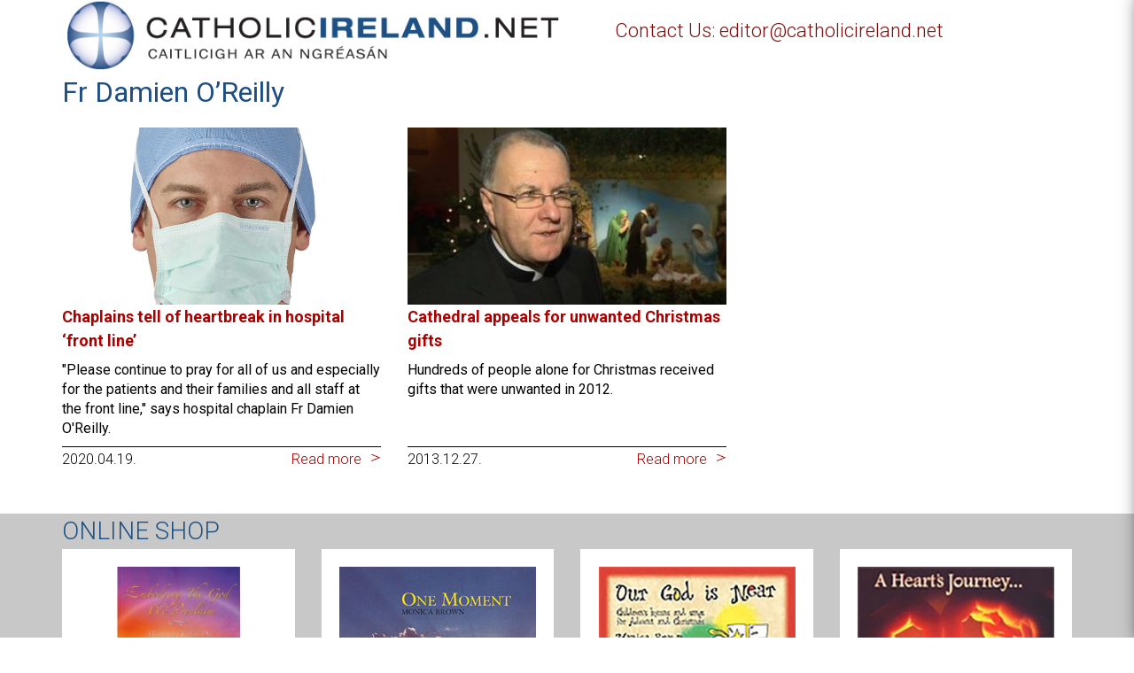

--- FILE ---
content_type: text/html; charset=utf-8
request_url: https://www.google.com/recaptcha/api2/anchor?ar=1&k=6Ld25twUAAAAANnSGMwnr2x_qqYnzGjR19tc4x7J&co=aHR0cHM6Ly93d3cuY2F0aG9saWNpcmVsYW5kLm5ldDo0NDM.&hl=en&v=PoyoqOPhxBO7pBk68S4YbpHZ&size=invisible&anchor-ms=20000&execute-ms=30000&cb=mhuhrrsmno5e
body_size: 48543
content:
<!DOCTYPE HTML><html dir="ltr" lang="en"><head><meta http-equiv="Content-Type" content="text/html; charset=UTF-8">
<meta http-equiv="X-UA-Compatible" content="IE=edge">
<title>reCAPTCHA</title>
<style type="text/css">
/* cyrillic-ext */
@font-face {
  font-family: 'Roboto';
  font-style: normal;
  font-weight: 400;
  font-stretch: 100%;
  src: url(//fonts.gstatic.com/s/roboto/v48/KFO7CnqEu92Fr1ME7kSn66aGLdTylUAMa3GUBHMdazTgWw.woff2) format('woff2');
  unicode-range: U+0460-052F, U+1C80-1C8A, U+20B4, U+2DE0-2DFF, U+A640-A69F, U+FE2E-FE2F;
}
/* cyrillic */
@font-face {
  font-family: 'Roboto';
  font-style: normal;
  font-weight: 400;
  font-stretch: 100%;
  src: url(//fonts.gstatic.com/s/roboto/v48/KFO7CnqEu92Fr1ME7kSn66aGLdTylUAMa3iUBHMdazTgWw.woff2) format('woff2');
  unicode-range: U+0301, U+0400-045F, U+0490-0491, U+04B0-04B1, U+2116;
}
/* greek-ext */
@font-face {
  font-family: 'Roboto';
  font-style: normal;
  font-weight: 400;
  font-stretch: 100%;
  src: url(//fonts.gstatic.com/s/roboto/v48/KFO7CnqEu92Fr1ME7kSn66aGLdTylUAMa3CUBHMdazTgWw.woff2) format('woff2');
  unicode-range: U+1F00-1FFF;
}
/* greek */
@font-face {
  font-family: 'Roboto';
  font-style: normal;
  font-weight: 400;
  font-stretch: 100%;
  src: url(//fonts.gstatic.com/s/roboto/v48/KFO7CnqEu92Fr1ME7kSn66aGLdTylUAMa3-UBHMdazTgWw.woff2) format('woff2');
  unicode-range: U+0370-0377, U+037A-037F, U+0384-038A, U+038C, U+038E-03A1, U+03A3-03FF;
}
/* math */
@font-face {
  font-family: 'Roboto';
  font-style: normal;
  font-weight: 400;
  font-stretch: 100%;
  src: url(//fonts.gstatic.com/s/roboto/v48/KFO7CnqEu92Fr1ME7kSn66aGLdTylUAMawCUBHMdazTgWw.woff2) format('woff2');
  unicode-range: U+0302-0303, U+0305, U+0307-0308, U+0310, U+0312, U+0315, U+031A, U+0326-0327, U+032C, U+032F-0330, U+0332-0333, U+0338, U+033A, U+0346, U+034D, U+0391-03A1, U+03A3-03A9, U+03B1-03C9, U+03D1, U+03D5-03D6, U+03F0-03F1, U+03F4-03F5, U+2016-2017, U+2034-2038, U+203C, U+2040, U+2043, U+2047, U+2050, U+2057, U+205F, U+2070-2071, U+2074-208E, U+2090-209C, U+20D0-20DC, U+20E1, U+20E5-20EF, U+2100-2112, U+2114-2115, U+2117-2121, U+2123-214F, U+2190, U+2192, U+2194-21AE, U+21B0-21E5, U+21F1-21F2, U+21F4-2211, U+2213-2214, U+2216-22FF, U+2308-230B, U+2310, U+2319, U+231C-2321, U+2336-237A, U+237C, U+2395, U+239B-23B7, U+23D0, U+23DC-23E1, U+2474-2475, U+25AF, U+25B3, U+25B7, U+25BD, U+25C1, U+25CA, U+25CC, U+25FB, U+266D-266F, U+27C0-27FF, U+2900-2AFF, U+2B0E-2B11, U+2B30-2B4C, U+2BFE, U+3030, U+FF5B, U+FF5D, U+1D400-1D7FF, U+1EE00-1EEFF;
}
/* symbols */
@font-face {
  font-family: 'Roboto';
  font-style: normal;
  font-weight: 400;
  font-stretch: 100%;
  src: url(//fonts.gstatic.com/s/roboto/v48/KFO7CnqEu92Fr1ME7kSn66aGLdTylUAMaxKUBHMdazTgWw.woff2) format('woff2');
  unicode-range: U+0001-000C, U+000E-001F, U+007F-009F, U+20DD-20E0, U+20E2-20E4, U+2150-218F, U+2190, U+2192, U+2194-2199, U+21AF, U+21E6-21F0, U+21F3, U+2218-2219, U+2299, U+22C4-22C6, U+2300-243F, U+2440-244A, U+2460-24FF, U+25A0-27BF, U+2800-28FF, U+2921-2922, U+2981, U+29BF, U+29EB, U+2B00-2BFF, U+4DC0-4DFF, U+FFF9-FFFB, U+10140-1018E, U+10190-1019C, U+101A0, U+101D0-101FD, U+102E0-102FB, U+10E60-10E7E, U+1D2C0-1D2D3, U+1D2E0-1D37F, U+1F000-1F0FF, U+1F100-1F1AD, U+1F1E6-1F1FF, U+1F30D-1F30F, U+1F315, U+1F31C, U+1F31E, U+1F320-1F32C, U+1F336, U+1F378, U+1F37D, U+1F382, U+1F393-1F39F, U+1F3A7-1F3A8, U+1F3AC-1F3AF, U+1F3C2, U+1F3C4-1F3C6, U+1F3CA-1F3CE, U+1F3D4-1F3E0, U+1F3ED, U+1F3F1-1F3F3, U+1F3F5-1F3F7, U+1F408, U+1F415, U+1F41F, U+1F426, U+1F43F, U+1F441-1F442, U+1F444, U+1F446-1F449, U+1F44C-1F44E, U+1F453, U+1F46A, U+1F47D, U+1F4A3, U+1F4B0, U+1F4B3, U+1F4B9, U+1F4BB, U+1F4BF, U+1F4C8-1F4CB, U+1F4D6, U+1F4DA, U+1F4DF, U+1F4E3-1F4E6, U+1F4EA-1F4ED, U+1F4F7, U+1F4F9-1F4FB, U+1F4FD-1F4FE, U+1F503, U+1F507-1F50B, U+1F50D, U+1F512-1F513, U+1F53E-1F54A, U+1F54F-1F5FA, U+1F610, U+1F650-1F67F, U+1F687, U+1F68D, U+1F691, U+1F694, U+1F698, U+1F6AD, U+1F6B2, U+1F6B9-1F6BA, U+1F6BC, U+1F6C6-1F6CF, U+1F6D3-1F6D7, U+1F6E0-1F6EA, U+1F6F0-1F6F3, U+1F6F7-1F6FC, U+1F700-1F7FF, U+1F800-1F80B, U+1F810-1F847, U+1F850-1F859, U+1F860-1F887, U+1F890-1F8AD, U+1F8B0-1F8BB, U+1F8C0-1F8C1, U+1F900-1F90B, U+1F93B, U+1F946, U+1F984, U+1F996, U+1F9E9, U+1FA00-1FA6F, U+1FA70-1FA7C, U+1FA80-1FA89, U+1FA8F-1FAC6, U+1FACE-1FADC, U+1FADF-1FAE9, U+1FAF0-1FAF8, U+1FB00-1FBFF;
}
/* vietnamese */
@font-face {
  font-family: 'Roboto';
  font-style: normal;
  font-weight: 400;
  font-stretch: 100%;
  src: url(//fonts.gstatic.com/s/roboto/v48/KFO7CnqEu92Fr1ME7kSn66aGLdTylUAMa3OUBHMdazTgWw.woff2) format('woff2');
  unicode-range: U+0102-0103, U+0110-0111, U+0128-0129, U+0168-0169, U+01A0-01A1, U+01AF-01B0, U+0300-0301, U+0303-0304, U+0308-0309, U+0323, U+0329, U+1EA0-1EF9, U+20AB;
}
/* latin-ext */
@font-face {
  font-family: 'Roboto';
  font-style: normal;
  font-weight: 400;
  font-stretch: 100%;
  src: url(//fonts.gstatic.com/s/roboto/v48/KFO7CnqEu92Fr1ME7kSn66aGLdTylUAMa3KUBHMdazTgWw.woff2) format('woff2');
  unicode-range: U+0100-02BA, U+02BD-02C5, U+02C7-02CC, U+02CE-02D7, U+02DD-02FF, U+0304, U+0308, U+0329, U+1D00-1DBF, U+1E00-1E9F, U+1EF2-1EFF, U+2020, U+20A0-20AB, U+20AD-20C0, U+2113, U+2C60-2C7F, U+A720-A7FF;
}
/* latin */
@font-face {
  font-family: 'Roboto';
  font-style: normal;
  font-weight: 400;
  font-stretch: 100%;
  src: url(//fonts.gstatic.com/s/roboto/v48/KFO7CnqEu92Fr1ME7kSn66aGLdTylUAMa3yUBHMdazQ.woff2) format('woff2');
  unicode-range: U+0000-00FF, U+0131, U+0152-0153, U+02BB-02BC, U+02C6, U+02DA, U+02DC, U+0304, U+0308, U+0329, U+2000-206F, U+20AC, U+2122, U+2191, U+2193, U+2212, U+2215, U+FEFF, U+FFFD;
}
/* cyrillic-ext */
@font-face {
  font-family: 'Roboto';
  font-style: normal;
  font-weight: 500;
  font-stretch: 100%;
  src: url(//fonts.gstatic.com/s/roboto/v48/KFO7CnqEu92Fr1ME7kSn66aGLdTylUAMa3GUBHMdazTgWw.woff2) format('woff2');
  unicode-range: U+0460-052F, U+1C80-1C8A, U+20B4, U+2DE0-2DFF, U+A640-A69F, U+FE2E-FE2F;
}
/* cyrillic */
@font-face {
  font-family: 'Roboto';
  font-style: normal;
  font-weight: 500;
  font-stretch: 100%;
  src: url(//fonts.gstatic.com/s/roboto/v48/KFO7CnqEu92Fr1ME7kSn66aGLdTylUAMa3iUBHMdazTgWw.woff2) format('woff2');
  unicode-range: U+0301, U+0400-045F, U+0490-0491, U+04B0-04B1, U+2116;
}
/* greek-ext */
@font-face {
  font-family: 'Roboto';
  font-style: normal;
  font-weight: 500;
  font-stretch: 100%;
  src: url(//fonts.gstatic.com/s/roboto/v48/KFO7CnqEu92Fr1ME7kSn66aGLdTylUAMa3CUBHMdazTgWw.woff2) format('woff2');
  unicode-range: U+1F00-1FFF;
}
/* greek */
@font-face {
  font-family: 'Roboto';
  font-style: normal;
  font-weight: 500;
  font-stretch: 100%;
  src: url(//fonts.gstatic.com/s/roboto/v48/KFO7CnqEu92Fr1ME7kSn66aGLdTylUAMa3-UBHMdazTgWw.woff2) format('woff2');
  unicode-range: U+0370-0377, U+037A-037F, U+0384-038A, U+038C, U+038E-03A1, U+03A3-03FF;
}
/* math */
@font-face {
  font-family: 'Roboto';
  font-style: normal;
  font-weight: 500;
  font-stretch: 100%;
  src: url(//fonts.gstatic.com/s/roboto/v48/KFO7CnqEu92Fr1ME7kSn66aGLdTylUAMawCUBHMdazTgWw.woff2) format('woff2');
  unicode-range: U+0302-0303, U+0305, U+0307-0308, U+0310, U+0312, U+0315, U+031A, U+0326-0327, U+032C, U+032F-0330, U+0332-0333, U+0338, U+033A, U+0346, U+034D, U+0391-03A1, U+03A3-03A9, U+03B1-03C9, U+03D1, U+03D5-03D6, U+03F0-03F1, U+03F4-03F5, U+2016-2017, U+2034-2038, U+203C, U+2040, U+2043, U+2047, U+2050, U+2057, U+205F, U+2070-2071, U+2074-208E, U+2090-209C, U+20D0-20DC, U+20E1, U+20E5-20EF, U+2100-2112, U+2114-2115, U+2117-2121, U+2123-214F, U+2190, U+2192, U+2194-21AE, U+21B0-21E5, U+21F1-21F2, U+21F4-2211, U+2213-2214, U+2216-22FF, U+2308-230B, U+2310, U+2319, U+231C-2321, U+2336-237A, U+237C, U+2395, U+239B-23B7, U+23D0, U+23DC-23E1, U+2474-2475, U+25AF, U+25B3, U+25B7, U+25BD, U+25C1, U+25CA, U+25CC, U+25FB, U+266D-266F, U+27C0-27FF, U+2900-2AFF, U+2B0E-2B11, U+2B30-2B4C, U+2BFE, U+3030, U+FF5B, U+FF5D, U+1D400-1D7FF, U+1EE00-1EEFF;
}
/* symbols */
@font-face {
  font-family: 'Roboto';
  font-style: normal;
  font-weight: 500;
  font-stretch: 100%;
  src: url(//fonts.gstatic.com/s/roboto/v48/KFO7CnqEu92Fr1ME7kSn66aGLdTylUAMaxKUBHMdazTgWw.woff2) format('woff2');
  unicode-range: U+0001-000C, U+000E-001F, U+007F-009F, U+20DD-20E0, U+20E2-20E4, U+2150-218F, U+2190, U+2192, U+2194-2199, U+21AF, U+21E6-21F0, U+21F3, U+2218-2219, U+2299, U+22C4-22C6, U+2300-243F, U+2440-244A, U+2460-24FF, U+25A0-27BF, U+2800-28FF, U+2921-2922, U+2981, U+29BF, U+29EB, U+2B00-2BFF, U+4DC0-4DFF, U+FFF9-FFFB, U+10140-1018E, U+10190-1019C, U+101A0, U+101D0-101FD, U+102E0-102FB, U+10E60-10E7E, U+1D2C0-1D2D3, U+1D2E0-1D37F, U+1F000-1F0FF, U+1F100-1F1AD, U+1F1E6-1F1FF, U+1F30D-1F30F, U+1F315, U+1F31C, U+1F31E, U+1F320-1F32C, U+1F336, U+1F378, U+1F37D, U+1F382, U+1F393-1F39F, U+1F3A7-1F3A8, U+1F3AC-1F3AF, U+1F3C2, U+1F3C4-1F3C6, U+1F3CA-1F3CE, U+1F3D4-1F3E0, U+1F3ED, U+1F3F1-1F3F3, U+1F3F5-1F3F7, U+1F408, U+1F415, U+1F41F, U+1F426, U+1F43F, U+1F441-1F442, U+1F444, U+1F446-1F449, U+1F44C-1F44E, U+1F453, U+1F46A, U+1F47D, U+1F4A3, U+1F4B0, U+1F4B3, U+1F4B9, U+1F4BB, U+1F4BF, U+1F4C8-1F4CB, U+1F4D6, U+1F4DA, U+1F4DF, U+1F4E3-1F4E6, U+1F4EA-1F4ED, U+1F4F7, U+1F4F9-1F4FB, U+1F4FD-1F4FE, U+1F503, U+1F507-1F50B, U+1F50D, U+1F512-1F513, U+1F53E-1F54A, U+1F54F-1F5FA, U+1F610, U+1F650-1F67F, U+1F687, U+1F68D, U+1F691, U+1F694, U+1F698, U+1F6AD, U+1F6B2, U+1F6B9-1F6BA, U+1F6BC, U+1F6C6-1F6CF, U+1F6D3-1F6D7, U+1F6E0-1F6EA, U+1F6F0-1F6F3, U+1F6F7-1F6FC, U+1F700-1F7FF, U+1F800-1F80B, U+1F810-1F847, U+1F850-1F859, U+1F860-1F887, U+1F890-1F8AD, U+1F8B0-1F8BB, U+1F8C0-1F8C1, U+1F900-1F90B, U+1F93B, U+1F946, U+1F984, U+1F996, U+1F9E9, U+1FA00-1FA6F, U+1FA70-1FA7C, U+1FA80-1FA89, U+1FA8F-1FAC6, U+1FACE-1FADC, U+1FADF-1FAE9, U+1FAF0-1FAF8, U+1FB00-1FBFF;
}
/* vietnamese */
@font-face {
  font-family: 'Roboto';
  font-style: normal;
  font-weight: 500;
  font-stretch: 100%;
  src: url(//fonts.gstatic.com/s/roboto/v48/KFO7CnqEu92Fr1ME7kSn66aGLdTylUAMa3OUBHMdazTgWw.woff2) format('woff2');
  unicode-range: U+0102-0103, U+0110-0111, U+0128-0129, U+0168-0169, U+01A0-01A1, U+01AF-01B0, U+0300-0301, U+0303-0304, U+0308-0309, U+0323, U+0329, U+1EA0-1EF9, U+20AB;
}
/* latin-ext */
@font-face {
  font-family: 'Roboto';
  font-style: normal;
  font-weight: 500;
  font-stretch: 100%;
  src: url(//fonts.gstatic.com/s/roboto/v48/KFO7CnqEu92Fr1ME7kSn66aGLdTylUAMa3KUBHMdazTgWw.woff2) format('woff2');
  unicode-range: U+0100-02BA, U+02BD-02C5, U+02C7-02CC, U+02CE-02D7, U+02DD-02FF, U+0304, U+0308, U+0329, U+1D00-1DBF, U+1E00-1E9F, U+1EF2-1EFF, U+2020, U+20A0-20AB, U+20AD-20C0, U+2113, U+2C60-2C7F, U+A720-A7FF;
}
/* latin */
@font-face {
  font-family: 'Roboto';
  font-style: normal;
  font-weight: 500;
  font-stretch: 100%;
  src: url(//fonts.gstatic.com/s/roboto/v48/KFO7CnqEu92Fr1ME7kSn66aGLdTylUAMa3yUBHMdazQ.woff2) format('woff2');
  unicode-range: U+0000-00FF, U+0131, U+0152-0153, U+02BB-02BC, U+02C6, U+02DA, U+02DC, U+0304, U+0308, U+0329, U+2000-206F, U+20AC, U+2122, U+2191, U+2193, U+2212, U+2215, U+FEFF, U+FFFD;
}
/* cyrillic-ext */
@font-face {
  font-family: 'Roboto';
  font-style: normal;
  font-weight: 900;
  font-stretch: 100%;
  src: url(//fonts.gstatic.com/s/roboto/v48/KFO7CnqEu92Fr1ME7kSn66aGLdTylUAMa3GUBHMdazTgWw.woff2) format('woff2');
  unicode-range: U+0460-052F, U+1C80-1C8A, U+20B4, U+2DE0-2DFF, U+A640-A69F, U+FE2E-FE2F;
}
/* cyrillic */
@font-face {
  font-family: 'Roboto';
  font-style: normal;
  font-weight: 900;
  font-stretch: 100%;
  src: url(//fonts.gstatic.com/s/roboto/v48/KFO7CnqEu92Fr1ME7kSn66aGLdTylUAMa3iUBHMdazTgWw.woff2) format('woff2');
  unicode-range: U+0301, U+0400-045F, U+0490-0491, U+04B0-04B1, U+2116;
}
/* greek-ext */
@font-face {
  font-family: 'Roboto';
  font-style: normal;
  font-weight: 900;
  font-stretch: 100%;
  src: url(//fonts.gstatic.com/s/roboto/v48/KFO7CnqEu92Fr1ME7kSn66aGLdTylUAMa3CUBHMdazTgWw.woff2) format('woff2');
  unicode-range: U+1F00-1FFF;
}
/* greek */
@font-face {
  font-family: 'Roboto';
  font-style: normal;
  font-weight: 900;
  font-stretch: 100%;
  src: url(//fonts.gstatic.com/s/roboto/v48/KFO7CnqEu92Fr1ME7kSn66aGLdTylUAMa3-UBHMdazTgWw.woff2) format('woff2');
  unicode-range: U+0370-0377, U+037A-037F, U+0384-038A, U+038C, U+038E-03A1, U+03A3-03FF;
}
/* math */
@font-face {
  font-family: 'Roboto';
  font-style: normal;
  font-weight: 900;
  font-stretch: 100%;
  src: url(//fonts.gstatic.com/s/roboto/v48/KFO7CnqEu92Fr1ME7kSn66aGLdTylUAMawCUBHMdazTgWw.woff2) format('woff2');
  unicode-range: U+0302-0303, U+0305, U+0307-0308, U+0310, U+0312, U+0315, U+031A, U+0326-0327, U+032C, U+032F-0330, U+0332-0333, U+0338, U+033A, U+0346, U+034D, U+0391-03A1, U+03A3-03A9, U+03B1-03C9, U+03D1, U+03D5-03D6, U+03F0-03F1, U+03F4-03F5, U+2016-2017, U+2034-2038, U+203C, U+2040, U+2043, U+2047, U+2050, U+2057, U+205F, U+2070-2071, U+2074-208E, U+2090-209C, U+20D0-20DC, U+20E1, U+20E5-20EF, U+2100-2112, U+2114-2115, U+2117-2121, U+2123-214F, U+2190, U+2192, U+2194-21AE, U+21B0-21E5, U+21F1-21F2, U+21F4-2211, U+2213-2214, U+2216-22FF, U+2308-230B, U+2310, U+2319, U+231C-2321, U+2336-237A, U+237C, U+2395, U+239B-23B7, U+23D0, U+23DC-23E1, U+2474-2475, U+25AF, U+25B3, U+25B7, U+25BD, U+25C1, U+25CA, U+25CC, U+25FB, U+266D-266F, U+27C0-27FF, U+2900-2AFF, U+2B0E-2B11, U+2B30-2B4C, U+2BFE, U+3030, U+FF5B, U+FF5D, U+1D400-1D7FF, U+1EE00-1EEFF;
}
/* symbols */
@font-face {
  font-family: 'Roboto';
  font-style: normal;
  font-weight: 900;
  font-stretch: 100%;
  src: url(//fonts.gstatic.com/s/roboto/v48/KFO7CnqEu92Fr1ME7kSn66aGLdTylUAMaxKUBHMdazTgWw.woff2) format('woff2');
  unicode-range: U+0001-000C, U+000E-001F, U+007F-009F, U+20DD-20E0, U+20E2-20E4, U+2150-218F, U+2190, U+2192, U+2194-2199, U+21AF, U+21E6-21F0, U+21F3, U+2218-2219, U+2299, U+22C4-22C6, U+2300-243F, U+2440-244A, U+2460-24FF, U+25A0-27BF, U+2800-28FF, U+2921-2922, U+2981, U+29BF, U+29EB, U+2B00-2BFF, U+4DC0-4DFF, U+FFF9-FFFB, U+10140-1018E, U+10190-1019C, U+101A0, U+101D0-101FD, U+102E0-102FB, U+10E60-10E7E, U+1D2C0-1D2D3, U+1D2E0-1D37F, U+1F000-1F0FF, U+1F100-1F1AD, U+1F1E6-1F1FF, U+1F30D-1F30F, U+1F315, U+1F31C, U+1F31E, U+1F320-1F32C, U+1F336, U+1F378, U+1F37D, U+1F382, U+1F393-1F39F, U+1F3A7-1F3A8, U+1F3AC-1F3AF, U+1F3C2, U+1F3C4-1F3C6, U+1F3CA-1F3CE, U+1F3D4-1F3E0, U+1F3ED, U+1F3F1-1F3F3, U+1F3F5-1F3F7, U+1F408, U+1F415, U+1F41F, U+1F426, U+1F43F, U+1F441-1F442, U+1F444, U+1F446-1F449, U+1F44C-1F44E, U+1F453, U+1F46A, U+1F47D, U+1F4A3, U+1F4B0, U+1F4B3, U+1F4B9, U+1F4BB, U+1F4BF, U+1F4C8-1F4CB, U+1F4D6, U+1F4DA, U+1F4DF, U+1F4E3-1F4E6, U+1F4EA-1F4ED, U+1F4F7, U+1F4F9-1F4FB, U+1F4FD-1F4FE, U+1F503, U+1F507-1F50B, U+1F50D, U+1F512-1F513, U+1F53E-1F54A, U+1F54F-1F5FA, U+1F610, U+1F650-1F67F, U+1F687, U+1F68D, U+1F691, U+1F694, U+1F698, U+1F6AD, U+1F6B2, U+1F6B9-1F6BA, U+1F6BC, U+1F6C6-1F6CF, U+1F6D3-1F6D7, U+1F6E0-1F6EA, U+1F6F0-1F6F3, U+1F6F7-1F6FC, U+1F700-1F7FF, U+1F800-1F80B, U+1F810-1F847, U+1F850-1F859, U+1F860-1F887, U+1F890-1F8AD, U+1F8B0-1F8BB, U+1F8C0-1F8C1, U+1F900-1F90B, U+1F93B, U+1F946, U+1F984, U+1F996, U+1F9E9, U+1FA00-1FA6F, U+1FA70-1FA7C, U+1FA80-1FA89, U+1FA8F-1FAC6, U+1FACE-1FADC, U+1FADF-1FAE9, U+1FAF0-1FAF8, U+1FB00-1FBFF;
}
/* vietnamese */
@font-face {
  font-family: 'Roboto';
  font-style: normal;
  font-weight: 900;
  font-stretch: 100%;
  src: url(//fonts.gstatic.com/s/roboto/v48/KFO7CnqEu92Fr1ME7kSn66aGLdTylUAMa3OUBHMdazTgWw.woff2) format('woff2');
  unicode-range: U+0102-0103, U+0110-0111, U+0128-0129, U+0168-0169, U+01A0-01A1, U+01AF-01B0, U+0300-0301, U+0303-0304, U+0308-0309, U+0323, U+0329, U+1EA0-1EF9, U+20AB;
}
/* latin-ext */
@font-face {
  font-family: 'Roboto';
  font-style: normal;
  font-weight: 900;
  font-stretch: 100%;
  src: url(//fonts.gstatic.com/s/roboto/v48/KFO7CnqEu92Fr1ME7kSn66aGLdTylUAMa3KUBHMdazTgWw.woff2) format('woff2');
  unicode-range: U+0100-02BA, U+02BD-02C5, U+02C7-02CC, U+02CE-02D7, U+02DD-02FF, U+0304, U+0308, U+0329, U+1D00-1DBF, U+1E00-1E9F, U+1EF2-1EFF, U+2020, U+20A0-20AB, U+20AD-20C0, U+2113, U+2C60-2C7F, U+A720-A7FF;
}
/* latin */
@font-face {
  font-family: 'Roboto';
  font-style: normal;
  font-weight: 900;
  font-stretch: 100%;
  src: url(//fonts.gstatic.com/s/roboto/v48/KFO7CnqEu92Fr1ME7kSn66aGLdTylUAMa3yUBHMdazQ.woff2) format('woff2');
  unicode-range: U+0000-00FF, U+0131, U+0152-0153, U+02BB-02BC, U+02C6, U+02DA, U+02DC, U+0304, U+0308, U+0329, U+2000-206F, U+20AC, U+2122, U+2191, U+2193, U+2212, U+2215, U+FEFF, U+FFFD;
}

</style>
<link rel="stylesheet" type="text/css" href="https://www.gstatic.com/recaptcha/releases/PoyoqOPhxBO7pBk68S4YbpHZ/styles__ltr.css">
<script nonce="Ga0FAFP6z7efr49JJAdVOg" type="text/javascript">window['__recaptcha_api'] = 'https://www.google.com/recaptcha/api2/';</script>
<script type="text/javascript" src="https://www.gstatic.com/recaptcha/releases/PoyoqOPhxBO7pBk68S4YbpHZ/recaptcha__en.js" nonce="Ga0FAFP6z7efr49JJAdVOg">
      
    </script></head>
<body><div id="rc-anchor-alert" class="rc-anchor-alert"></div>
<input type="hidden" id="recaptcha-token" value="[base64]">
<script type="text/javascript" nonce="Ga0FAFP6z7efr49JJAdVOg">
      recaptcha.anchor.Main.init("[\x22ainput\x22,[\x22bgdata\x22,\x22\x22,\[base64]/[base64]/[base64]/bmV3IHJbeF0oY1swXSk6RT09Mj9uZXcgclt4XShjWzBdLGNbMV0pOkU9PTM/bmV3IHJbeF0oY1swXSxjWzFdLGNbMl0pOkU9PTQ/[base64]/[base64]/[base64]/[base64]/[base64]/[base64]/[base64]/[base64]\x22,\[base64]\\u003d\\u003d\x22,\x22M3RqD8KUw4XDv8KWwoUfw77DocOjQMO8w7tXwoIGfyzDm8K1w5gdazNjwrpmKRbCuTDCugnCpwdKw7QoUMKxwq3DmC5Wwq9SDWDDoRXCs8K/E0BXw6ADcMKvwp06Y8K1w5AcPVPCoUTDrg5jwrnDisKmw7csw79zNwvDi8Odw4HDvS0cwpTCnizDn8OwLnN2w4N7JsOew7F9MsOMd8KlYcKLwqnCt8KYwrMQMMK1w587BznCrzwDHWXDoQlsdcKfEMOQEjE7w5xZwpXDoMO/VcOpw5zDqMOaRsOhT8OYRsK1wo7DhnDDrCQTWh8dwpXCl8K/[base64]/d8O7w7HCvcOWwponDCLCuMKcw5/DucKpV8KALxBuFVc+wqQ6w5Mxw6t2wojChBHCkcKrw60iwpx6HcOdFRPCrjlwwo7CnMOywq/CnzDCk2cebsK5W8K4OsOtY8KfH0HCihkdNxUKZWjDoy9GwoLCtMO6XcK3w4gOesOIF8KnE8KTb2xyTzBBKSHDo0YTwrB/w7XDnlV8ccKzw5nDhMOlBcK4w611G0ECN8O/wp/Cvy7DpD7CssOCeUNwwo4NwpZXd8KsegrCmMOOw77CpxHCp0pEw5nDjknDgB7CgRV3wrHDr8OowoIWw6kFQMKIKGrChcKAAMOhwqnDgwkQwqbDisKBARQmRMOhMnYNQMOyZXXDl8Kew7HDrGt9HwoOw73CgMOZw4RWwpnDnlrCnDh/w7zCqAlQwrgyTCUlUVXCk8K/w7fClcKuw7IPDDHCpx16wolhKsKhc8K1wprCuhQFTyrCi27Dl00Jw6kUw6PDqCtFWHtRE8Kww4pMw79owrIYw4bDlyDCrQDClsKKwq/DhQI/ZsKZwrvDjxkFbMO7w47DlcKXw6vDokfCq1NUXMOfFcKnAcKhw4fDn8KhNRl4wofCtsO/[base64]/[base64]/[base64]/w6lmaxfDizgnw5U4LCfDgcKLwqrDtMKQwo7Duy5Yw7vCkcOnAMOow7dzw6l1GcKSw5Q1EMKtwp/CtkLCm8OJw5rCnA9vYMKwwodPJiXDnsKMUBzDhMOTBWpycD3ClVLCsRZXw7sHV8Kqe8Oaw5/CucOzHA/DnMO3wovDi8Ksw5ctw5oAb8OIwpzCksKfwpvDkE7CvsOeLhovFy3Dl8OgwrgkXTQLwoTDsUV0XsKtw6MKS8KHQkfCpz7CiGTDr0gXEivDvsOLwrBAH8KlDzzCh8KED1Vyw4/DucKLwqfDqDzDjVpIwpwgS8KeZ8OubxlNwonDtkfCm8OoEm7CtWtzwrXDr8KmwpEIIsOpcFbCjcKyHW3CsWFpWcO/esODwozDmcK/TcKAMMO7HkZow7jCusK3woXDq8KiCz/[base64]/CmQXChhzCo2EVLMKeOMKpccODGcO2QMO3w7YnDF5dPTTChcOxZzfCo8OCw53Dp0nCi8Onw6BmZz7Dr27Cs05/wpABecKJR8Oyw6FnVW4+TcONwolGCcKYTjfDrgzDjx0jLzEHX8K4woFYWMK2wp1rwrBvw6fCjltswqZ7RAfDg8OJTcOWRi7DmBFHKEbDqGHCqMOKVsOxE3wOR1vCqsO6w4nDjRjCnzYdwo/CkQHDi8K/w4bDu8OgFsO0w5zDisOgZDQYB8Kww5LDp0tSw6XDgkLCsMKnDA7CtkhdfzwUw43CugjClsOmwpLCiWZfwpR6w6UowoRhah7DiFTDscKowp/CqMKNesKVHzpqTmvCmMKfQD/DmXk1wqnCv3ZDw7Y2Q1lnRzRRwrnDuMK8IQstwpDCjHN0w7UAwpvDkMOeei3DscK/wp3Cl07DjBpAw6vCpMKdDcOfwpDCt8OSw6hwwrd8CsO/K8KuPMOnwoXCssOpw53Dvk3DoR7DmsOsCsKYw5fCr8KjfsK/wrlhbgHChRvDqEB7wpTCgDVSwpfDpMOJDcOOV8OzLzrDo1LDjcOGPsOZw5J6w77CicOIwoDDgSRrA8KTJgHCpGjCvAPDmGbCvywvw60gRsKWw5rDisOvwqJuRRTCsl9VJgbDqsOhZMKFVTRaw6ZQXMO/c8OgwpTCjMOsMSfDlcKHwqPDsitZwpPCisOsOcOyWMOiNB7CpsKua8ONfldew6U4w6jCpsKgMsKdCMOpwqvDvADCuw5ZwqXDjETCqCsgwqLDuwYGw7kJVWsawqUxw5t7KHnDty/CmcKIw6rCgkXCusO6O8OwIFNuCcKSHsOdwrzCtFHCr8OJHsKKHiTCtcKXwqjDgsKUVT/[base64]/fCfCj8KXcHgNWMO3KcOmw6EowrFTcsK/[base64]/DgB5BPXnCkMKwwqdEQMOYwrsPwrtxeMOKakt4FsOpwqhbb3I/woMURcO8wq05wrVmK8OQMxfDr8Orw44zw6fCrMOCLMKYwopUWMOReFfDonXCv0bCnEB8w4IeVzRQNkLDnwMmFsKrwrJbw5bCncOXwrPCv3wFKMKRbMK/XmRSFcO2w5wYw7bCqhR+wqEzwoFrw4LCnjt9PRBQP8KHwoXDqxjCkMKzwrrCjCfCh1fDpGNBwqnDo2YGw6HDtAEZM8OgGVcNE8K1XcKFOAnDmcKsOsOQwrnDv8KaADBDwpxWaCRvw7hBwrvCrMOPw5/DhAvDoMKow6NVTcODfX3CqcOhS1NkwpPCtkHCvMKXJcKAW0ZqZzrDuMOnw5/DmHDDpX7DmcOZwq4dKcO0w6LCsTvCnS8gw593LMOow7jCt8O1w4bCoMO4PlbDusOdADXCvRV9D8Khw7cOH0NDBTMBw4ZGw54laHIXwo3DpsOlSm/CsnYkUcKScRjDjsOyYcOxw5dwAWPDncOEYVLDo8O5WGdFJMKaLsK4R8KGw5nCl8KSw5NfVMKXJMO0w4taM3TDlsKHUUPCuyAWwrMVw6sAOHLCgF9awqMLTDPDrD7Cj8Opw7UHw7pXBMK6FMK7esOBSMKGw6DDhcOvwobCv08/w78NM1FIcQ1YJcKaQ8KhDcKLRMOtUi8swp0ywrvChMKLRMOjVsKZwqd4Q8KUwq8TwpjDicOmwp8Jw6ETwpvDqyMTfwnDmMOSesKWwrvDn8KqMcKeVsOXKRfDicKIwqjDklMqw5PDmsOoH8KZw44sV8Kpwo3Cpg4HYBs5w7Mlb2zChnByw5PDk8KRw4Uow5/DjsKfwrzCnsKnOjTCpGjCggHDqcKuw7pjNcKSYsK1w7BUEBPCmUnDl38ywp5cFyTCgMKSw4bDtTAbByRhwrFEwr9Lwq9PEg7DlhzDkHJvwplaw6YQw45+w7bDl3XDgcKMwozDvMKvbh89w5LDlC/[base64]/[base64]/Cnw5dDsKiw6okND7Cj8OxwpRiDjZjwpBQaMK/[base64]/CpsOHXMKtNl8Ew7bDvsKFw6EiXcOiwpxeMcO0w4NLPcKbw6BBE8K1YDV2wp0cw4LCk8KuwrjClMKSdcOHwp/[base64]/[base64]/Dq8O5DxnDlyzDtWbChQXDnHMydMKOWRRPw4TDqcK2wpE6wrRTCMOKXzDDsX7ClcKyw7BMRV7Di8OLwrI9d8OAwojDrcOlT8OKwovCmVY0wpPDu35HLMKwwrnChcOWI8K3ccOMwowuR8KFw5J/Z8O+w7nDrTbCgMKmBWfCvsOzeMOGLcOxw7zDl8OlSyTDgcOLwp/[base64]/w6VzVSzCt8OeOwTDoDVXw6/CpcKAw7cEwoPDg8KBD8OiYETDvDHCtcOIw6nCnV4YwozDusOkwqXDqg4GwoVVwqgrfsKyFcK0woPDmEtSw5c/wp3DqjUNwqTCgsKWHQTDv8OLLcOjFQMYB27Ci29Gwp3Do8OEfsKPwr/Cr8OCKCo+w7F7w6E+bsOzF8K+PgcXecOUUXc2w4wMAsO8w7/Cq1BSdMKuY8OvBsKXw7Q4wqwOwo3DoMORw6bCoCchZWvCv8Kbw64Ew50SNAnDkzHDr8O6TiTDucKBwrfCgsKBw7HDoz4cXE8/w5hEwq7DtMO9woUjOsOrwqLDrgt9wqvCv3vDnCXCjcKdw7wHwo0KZEddwq5NOsKfwocsZX3CizrCpkZ3w7FbwpNDKWLDgTLDmsKbwqVgCMO6wr/CvcOnaxUQw4RhZh4/w5ExFsKnw5ZDwq19wpkCUsKZCsKuw6RgVht4C3DCqhlgMmLCqMKfF8K/LMOHFMKvW18Sw54/dz3DpFzCp8OkwpbDqsObwqwNHnXDscOYClXDiy5of1laHsK6GMOEdsKswonCiiTDoMKDw4TDlGs1LAlPw4zDmsKUD8OXaMKiw5Qiwp3CrsKKfcOlwqQmwpDDpxcWGCpRw67Dh3MDGcOWw5gswpXCn8KjbgwBOcKmJnbCuUDDucKwLcKbAkTCocOJw6/[base64]/CqMKQD8KoBcKXFMKxwpHCkcKkwrAvw4LDlWJQw7XDgDfCvXRBw4FBNcORInHChcO8wrTDvcO2IcKpT8KJG2k1w7F6woIkDsKLw63Dgm/DrgRfMcKoDMKWwoTCj8KswqjCiMOhwofCsMKneMOoIgZvC8KTNE/Dr8Omw7lKRRQPSFvDtMKxw6HDtzJYw6plw48WRjjDnsO0w47CqMKLwroFFMK3wq/ChlfDgMKqBR4Cwp/CokI9HcOvw4oOw7ggdcOBfUNkcFJBw7ZpwofCviRXw4zCi8K9CX3DiMKMw7DDksO9wobCt8KbwotMwqkCw6HDpioCw7fDv2hAw7TDvcK/w7JAw7HCjh8DwrvCpWbClsKowooSwowkVcOsGRNDwrTDvT/[base64]/CrScvwrsowrBEdsKFV8KZOxTDvkRJX8KZwr3Du8K3w5bDuMKAw7nDgRbCrGjCm8K7wrvCgsKkw7LCoDPDl8K5NcKHT3rDhMKpwp3CrcOYwqzCssO+w6xUMcKswqwkSzIKw7dyw6Y6VsK9w5DDjF/CjMK4w4jCjMO0K3RgwrY3wpHCmsKWwqU8N8K/R1/DtMOxwrfCqcOFwpTCmiPDhB7CtcOfw4vDscOqwoQEwrBtPsOMw4QMwoJKTcOawp0VQsK6w4FCLsK8w7Jhw55Gw6TCviTCrT/Ck2vCtcOhFMOew6ltwq/Ct8OcLsOACBAGDsOzcRd2N8OOZMKUVMOQNsODw5nDh0HDh8OMw7DChSLCogtHdCHCpnUJw5FIw4A6wp/CrR7DrA/DnMOOEMOSwoZlwozDk8KDw7LDj2VgbsKdM8KPwqvCusKvLw81FEvCly0sw4zDpzoPw5DChhfCp0cOw7UJJ3rCkMOMwrYmw7LDhGo4RsKmG8KKG8KdXABVTsO1S8OGw6xJYx3Ci0jCvsKHY1VNIw1iwoMaO8K8w5h4w4zCoWFDwrzDjDTCv8Oaw4/DqV7DsB/DkERMw57Dr283TMOkflTCthjCrMKMw5wzSC0JwppLPsOIccKTWlUKNhHCo3jCmMKcHcOILMObeGrCkMK6TcOlaGbCuynCh8KyB8OowqHDohsFTQcfw4bDkcK4w6rDj8OTw4TCucKZYjlSw53Dv3LDr8OqwqxrZU3CrcOFbA59wpLDuMOkwpsBw7/CrW4bw58Ow7RPdQbClzYgw7DCgMOTV8Klw4wfMQ5sGRXDmsK1K33Cn8OZJVB9wprCo3VIw4/DgsO1WcOTwoPCocOfelwCIMOCwoczRMOraF4nP8KcwqbCjcOew63CrsKCM8KQwrhyGsKwwr/DihLDjcOWZ3HDmSYkwr46wpfDr8O4wrgnWzjDrMOzOUhpI1FtwpDDqh1yw73Cg8KeVMOnP2xqw7Y0MsKTw5TCksODwp/CqcK6RXddICBcA1sewrvDkH96e8OOwrgrwp5JFsKmPMKcIMKiw5DDscKqKcOawoXCk8KEw7pUw6dkw6xmccKaPSR1wpLDn8OowprCn8ODw5jDsHLCvmnCgMOLwqUZwrTCusK1dcKOwotRaMObw5rCnBMzAcKiw7oJw7sZwp/Dv8KKwolbP8KgeMKDwofDpAXClWbDrnpyZx8nP1zCisKPEsOWQWRoGlHDigtdNCY5w40UYlvDgiQNPirCgwNXwqNXwqp/C8OITsOwwp3DgMKqZcO7w6ZgJw5COsKiw73DssKxwr9Tw5p8wo7DjMKpGMO9wponY8Kewo45w6vCjMKFw5saKsK6K8KkQcODw5xYwqlRw7xVw6bCqywKw4/Ci8Ofw7F9D8K8IGXCi8KzUT3CqmLDj8OHwrzDjXMcw6/[base64]/CFFUMDMNdcKlw5PCsEUPw7oLQ0fDr8O2b8O6EMOlAipnwoDDjhpewrfChCDDrMOyw6o4bMO+woJiVMK+c8K3w7ILw5zDosOPWxvCqsOdw7TDi8O6wpnCusOAcTIaw7IMfG/[base64]/Cn2TCgcKowq9HSMKJw6Ivw73Di8K8wrXClAvCsBIbJcO4wrRcVsKMG8KlWTN/[base64]/DtcO3PsKIO8Odw5XChTTCnmTCg38Yw5XCksOICTVDwrLDojVfw4QYw4RCwqkjD1w8wpcNw5NxCSpTK2TDjHHCmcOheCU3wr8uajLCligQYcKjP8OIw7rCtS/[base64]/Dq0JFI8OMw51IwqrCvcOSw6k/w493wr/[base64]/DnsK+w4LClMO9SsO+w7nCsRJwwoMCUyA1Oz7Ck8OxUcKHw7Npw4/CiAnDlHnDqEhNW8Ktb0wPS3ZEU8K6C8Oyw4/[base64]/Dm8Kfw5LDpcKrw7ZqwprCicOEXMO0P8O3w5ZLwogOwr4hAk3DhcOPT8OEw5QNw7kowpFgMhFxwo1mw49qVMOYBFcdwobCqsOwwq/Dp8K/Sl/[base64]/CsMOuW8Kjw64kRCpVShB6bcOxPcOMw4A8w4UKw7tsQ8OufgY1DH82w5zDqHLDkMODBl5daDo3woLCsR5xQUQScEzDmwvCrT0IJ3wmwqPCmA/CqxgccyY8CwJoFcOuw44fcVDCqcKiw74BwrgkYsKbGcKBHDBjIsOAw59swptuwoPCq8OfYcKXDkLDgsOkM8K0wr/CqCJZw7PDmXfCijfClMOVw6PDl8OtwoAEw64uOwwawoERJAR9worCpMOVMcOIwo/[base64]/[base64]/Dn0AVUcOXwqx+w7ZyMGUnwonDvETDp8K6w63CiWXDtMKuwrjDl8OKEEJnKBcXIlRcOMORw5LCh8Ouw7JMcQcCJcOTwoMsTQ7CvVN5OxvCoClIKXsgwoHCv8K/ASgow5hDw7NGwpXClHDDlsOlHVrDhMOrw59kwq49woItw63CuA1YGMK/[base64]/DqWbChMOowrXDncODNXvCniAywqPDuzkAwprCvcKrw7M9wqzDowp3WA3DjcO/w49tDMOrw7LDnUvDjcKBASbCq3EywrjCoMKEw7gvwogFbMKXTzgMW8OIwr8nXMOrcsO8wozCp8Ohw5zDvDFsZcK8NMKIAwHCn1gSwqIjw5dYHMOXwqLCqjzChFp1RcKdQ8KMwqI1KzU9Cjk5dsKRwo/ClwTDm8Kgwo/[base64]/[base64]/DjhnDscKTwrDCncOpwpNQw7FAAG/CpA/CihbDhCLDqCrChMOHOsKUR8K3w53DgiMQYmHCgcO+wr13w7l9RzfCrTI9BS5vw4BvXTN/w448w4jCk8OOwoVyR8KXwoNpFUF3XlzDvMKOFMOrWMOvcjRowrJyLcKMTEkewr1Sw6oOw7DDvcO4woEqci/DuMKRw4bDtRJYNUNaMsKpGmvCo8KJwq9lIcKqZxFKEsK/fcKdwoU7Jj8SeMOSU1fDuQTCgcKMw4jCl8O9JcOgwpsOw4rDocK4GgfCm8Owa8OBfGRKccOdA2zCizZAw63DqSLDjiXChQ7DmT/DlWkRwrnDuS3DpcOkNnlLdcOJwpxgwqUow4XDi0Ejw5hgN8KCZjbCs8ONBMOyRz7CogrDvS0kJTURLMOGL8KAw7hHw4YNI8K/w4XDjX0xZQvCosKgw5JDDMKQCiHDu8OXwofDicOSwr5DwqoiFCRPNnTCgzLCt2DDlH/[base64]/DizIXwpfDgx4OwqHCo8KxXmdqfWAAdcO1T0fCrBI6ATp2RGbDtQzDqMOiH3x6w7NMB8KSO8KwA8K0wodBw6fCuXpHNVnCiVEEDj1Iw4EIT3TCrMK2Jm/CkzB5woU6cCUPw6DCpsOHw4jCmsKdw5Usw5fDih8ZwprDiMOhw6LClcOETwRZAcKycQXCn8KPTcOzNW3CuiMrw4fCkcO4w4fDr8Kpw7ASWsOuJjrCoMOVw5wow6fDmTHDtMKFZcOMI8ONccKnc2ZSw7xmBMO7LUPCkMOmRj/DtETDuDM8b8Oow6cKwo5Twp52w7pjwpEww7FfIHAswqt9w5VlT2TDt8KCK8KoecKVPsKSa8OcY33DoCk8w5BrRgjCmMOACFYif8KGUxrCqcOSVMOswrTDh8KNGwXCj8KNXQzCk8O9wrPCoMOgwqdpcMKkwpBrYCPCmXfDs1/CvsOjesKeGcOAR2pRwp/[base64]/CoAAuMcK0w58LVlDCu8O2wrQ/Nwgfw47Cu8K6NMOsw6NGRCHCqMKawoUcw61lYsKpw7HDg8Omwp3DhcOlQH3DmV5wM1XDiWUCSxI/YcOKw7cPOMKpRcKjdcOLw6MoWcKew6QWDsKAa8OeWQURw53DtcOoZsORXGI9WMOWT8ONwq7ChSA8aABJw49+wpPDksKjw7djUcOdQcOiwrE8w7zCksKPwoJmdcOEdsOGAHLDvcK0w7MGw7sjNX5mQcK+wq4Yw5Mrwp0UcMKuwo13wrREN8OSEMOow6ZDwo/Cpm/ClcKOw53DtsKwOj8XTMOZbx/CssKywq5PwrjDlMOtCcKZwovCtMOUw7k0SsKUw6sfRiLDkSwGecOgw4bDo8Ozw5NtXXzCvnvDmcOaVF/DgzJsdcKKLDrDqcOxecOnNcOtwoBBOcOPw7/Cp8O1wp/DqnVsLxHDtCQZw6hPw4UJXcKiwoDCqMKpwrsbw4TCoTxew6/[base64]/[base64]/DkR0Kw6HDqsKQbsKHwp15wp3DjcKkLANoEcKQwoTCr8KGUxEwVsOuw5F5wrjDuEjCr8OMwpZwfcKiYcO4IMKFwrPCncO4X3Bxw4k3w54CwqHClRDCtsKaEsOFw4fDvT0Zwo1/[base64]/DlMKawoI4csKfwpzCjzDDvMKIwozDgsOQacKNwoHDqcK5QcKywqnDlsKgacO+wpgxNsKAwpjDksK3RcOtVsOtQjfDgUM8w6hgw4XCicKONMKNw4nDkwtLwqrDp8OqwpRzaWjCnMOce8Orwq7Cvi/CmSETwqM8wqwww5lfDzjCtCYSwpTCo8OSZsKUCzPChMKuwr1qw5DDgzYYwoEjPlHCsnjCnTw8wrwfwqp1w5loazjCtcK+w7EwbEthdHY9OgE1VcOEWyAtw5lew5PChMO9wpZIQm8Yw4FFJCxTwq/DusOOCWvCiUtUMsK5GGBVIsODw5DDo8K/wodYPMOfRH4/RcKmaMOEw5s0TMKnFAjCicKMw6fDv8OwPMKqFC7Cn8K4w7/[base64]/Ci8O5w71JwrRuZ8Kpw4bColbCmcODw6Alw7rCtGjDpkoYfBPDlWIEbsO+BsK4E8KVL8OUasKATHzCosO7N8OMw5HCiMKkG8Ktw6YzI1/Cs33DqRXCisOOw4tVcXzCuijDn1NSwoEGw5ICw5MCTHcAw6o4asKEwopGwqpZQlTCs8ORwqzCmMK5wr9BVRLDq08UQMO+GcOSw4UMw6/Ci8OqNMOEw5LCsXnDuw/Ch0nCo1DDj8KMDiTDshpxYCDCmcOywqbDkMK6wqfCmMOwwoXDhRF+ZiVqwpDDsQxOSnwfN1c3AcO0w6jDlEIMwp/[base64]/RcOkNSMUw5IGwptvwr4QwqzDmcO1L0/ChsKBTjrClCrDilnDhsO5wpzDo8OKWcKTFMOow4kZbMO5McKGwpA0cn3DvX3DjMO8w4jDnwIcJcO2w4EYTFs/ahUUw5zChH3CpWQjEFvDtl3Ch8KNw4TDm8OUw5fCqmd3w5rDp1/[base64]/[base64]/woXCusKfBTzDvsOWwr4qw7gvw5rCsCQ3QcKzHCxPZH/[base64]/Dm8OewqtNaMKVSMKww5XDh1rCvsKPwpULEcOhf0tmw7Yiw4dZEMOCJTEYw6AzMsKZV8O8TCvCqUhYUMOBA2bDijdkY8OUNsO2wpxqMMOjXsOWcMOaw58ZQws0VBXDt3nCkgXDrGZRPADDl8K8w67CoMO9BBLDp2LCrcOOwq/[base64]/QsKYQcO9w4XDnMKkScK6bMKVwqTDmybDgkzChXd4AwTDpsOZwqbDsDTChsOXwo98wrHClk4Lw7vDuxFhR8K4fnfDqErDiSjDnxbCkMOgw5kFRsKnTcK4EcKNF8OZwp/CgMK3w5NDw5pRw4NoFE3Cmm/DlMKrfMOBwoMow73DuHbDp8OAGisVGcOLO8KeDkDCl8O5HxQFZcO7wpVcNHLDjEtvwrsAU8KeGXY1w6/DtV/DhcOVwqU1M8OPwo/Dj24Iw70PYMK7PUHDgwDCgAdWcAfCrcO7w5jDkzAKRG8IJMKOwrs0wr5zw7PDsk4EJhzDkzrDuMKNTj/DqcOpwog1w5cLw5QzwqZaU8KXUnJFYcOhwqTCq3Ecw6LCsMORwr91L8KhG8OPwoApwo/[base64]/CjMOow5MAWxd5w69iNsKqN8OQw77CtUU5VcKQwo1CbMOlwqHDuSzDqHTCtWMKb8Kuw4Y3wpd7wrJUWGLCmcKzfHgpEsK/UlEowqAWB3XClMKqwpwfbMOVwp06woLCm8KAw4c1w6bClD/[base64]/[base64]/[base64]/W8OpwrlIwqhlw5Abwp/CsyQTBxnDllfDocOkXMO8wolawqHDisOWwrbDsMO9AEFqbDXDo0Aiwp3DiQQKBcOHOsKBw6vDtcO/wpjCncK9woQsdsOBw6fDoMOPcsKZwp9aZsOkwrvCoMOOTcOICCnCmEDDqsKww6QdY08rJMOMw5zCvcOEwqlLw5gPw6J7wp1Twr48w4V/[base64]/CncOrRkjDpBNVwoXCqgoeCBNcAsKfUsKjb1Vaw4vCuXJvw47CoCkFIMKpMVbDlcOawq57wrRZwr12w7TCgMKtw77Dh1bCkxM/w6lsEcOOFknCoMO6LcOhUDjCmQtBw4PCiXjDmsOkwr/CmwBjACXDosKxw7pcWsKxwqV5wp/DmhjDlDcnw6QbwqAqwpfDozAhw7MOLsK+ZgFeCDrDpcOkQinCqsOlwphLwrpuw6/[base64]/CvHMbc8O7wrNgw5PDncKmw659wocZHR9Mw4B0MQzCtsKnwqASw6jCuAElwrE9UiVXVmrCi2hYwpDDocK4ecKABcOGXAvCjsKgw4/DjMKJw7NYwopcFxrClgLDljtlwoPDunUGFjfDgAZJDC10w43CiMKSwrV0w5LCkMO/OcOYXMKQKsKVf2h4woTDgj/CmTnDgijCllvCn8OsKMOvZlE+XlR2NMKHw4tRw7w5VcK7w7bCq0l4Q2Yqw5/CjkBTPgrDoDY3w7jDnhJfD8KmNcKKwp/DgVVmwoU0w4fCn8Kkwp/[base64]/QG8+Y083w73CryzCixrDnMKGw6DCozBKw5szw5clP8Kww5LDnCU6wrQkKDp8w6MDdcOhJxDDvB8Uw78CwqLCvVR/Ei5bwpQNVMOTH19wIMKNBsKwOWoXw4bDusK9w4tTImvCqxTCu0/[base64]/DrHTCsSQUVnEsY8OkwpLCszhOfcKIw55AwqPDosOVw5NAwqIdIsORScK8FCrCq8K9w6B2MMOVw6hqwprDnHbDr8OrKifCtk12fATCu8K4T8K1w4QKw6nDj8Ocw5bCmsKpHsKbwpVYw6zCoRbCpcOMwpTDkcKbwqtlwq1eZnt5wrYqCsORF8O/[base64]/CqSXDlcKfwoTDqlF5RsKYw4vDhsKubnklCy7CpsKRajXDncOyc8OWwo7CkR90K8Kdwr49AMKiw7FnY8K1FMKjDGVTwoHDr8O0w7bCjVcBw7lDwr/[base64]/[base64]/ClcOOWE/[base64]/DtAfDmFQnwqs4DAZBWzs8GVbDqMONccORH8OCw5PDviXCvDnDicOcwqHDpS9Ew4PCgcO2wpclAsOZNcO4w67ChSLCjAXDmy1WWcKobXbDihF/OcKxw7YBw7J5ZMK3RSk/[base64]/CrcKbwqArFsOzdD3DsMOSwphZNXpew4cGVcOHwoHCu2fDqMOSw4LCsDvCucO+eVXDrGvCoiDCtRJqOcKUZsK3WcKETcK5w6lqVMKtFUF7wpx/PcKcwofDlRYYPFB/c0ANw4vDp8K7w5kwdsOMCBIUUD19fsOsGlVEM2VCCSlSwoQoWMOww6g2w7vDq8OTwrpnPyFIM8KQw61Twp/[base64]/T14/wrvCu0wgWsKqc1DCjWnDncKCw6rCiydCZsKAFMKgJinDqsOqKzrCkcO0X3DDlMKpGkLDkMKTeDbCpE3ChFnCnTnDu0/DgAdywoLDo8OpZ8KFw5oEw5drwrLCk8OSDmNoch5VwrbCl8Kzwo0Tw5XCimrCmjcTLnzDmMK1DxbDmcK5Jk7CqMKdRXHCgjLDqMKMKy/CvUPDqMKxwql9aMOaKHthw7VjwrfCmcKXw65pHSQYw77Do8KMAcKPwpXDsMOIw5ZRwoo5C0Z/cwnDrMKeVV/Dq8OBwqrDmGTDpTHCp8K0BcKvw59FwqbCqXsoJDhMw5rClSXDvsO2w6PChmIRwp83w79eVMONwovDs8OFFsK8wp14w4x9w58EYkZnWCPCuFfDuWLDuMO/OMKNBiZOw5RmN8K9YVAGw7vDq8KyG1/[base64]/[base64]/YcOKNGoweGrDvMONXsOdCcOWNRRpdMOZLcKybmFKFC/Dk8OEw5hYQMO/XHEsDmBbw6DCqMOhdnzDnjXDmyzDkT/[base64]/[base64]/QMK3w4jDsMKcYcKac8Oww6scHmPCukzDvjxMJlEvdTtoLHcFwok3w7wJwr3CpMOgLMKCw7jCpANJAV14RsKxKH/Dk8K9w4bCp8Oka0vDl8OuDCTCl8OaRFzCoAxQwqzCulYSwp/DnQ9sOD3DlMO8YVQGbi5jw47DrUFOLys9wpkRC8OdwrYrZMKIwoY6w694W8OZwqbCo3ZKwpHDtTXCocOEQ0/DmMKVQMKWT8KXwo7DucKKCGhXw7nDvlsoE8OWwphUcjfDkk1Yw4lEYEdywqXCkEtBwqjDhMKffMKhwr/CoAvDon8rwoDDjjlQfDtcF1HDoRRGJMOMVhTDkMO1wqlXZSFxwqs6woIPBHvCpMK6Xl13Fys5wqvCtMOuMjDCt3XDnGodG8O2B8Ouwp8awobCssOlw7XCocKKw61nF8Kawo1tBcOew5/Ck2rDl8Ogwq3CtyNpwrLCuRfCsRPCgsONZDTDrW1GwrHChww6w6TDv8Kww6vDsBzCjsOtw6ROwrDDlFDCpcKbLQgjw5/DlzHDrcK1YsOXZ8O3LCvCtFZpQMKVdcK2DRPCu8Kdw4BrAFzDt0U0XMKGw6/DgMKALsOLOcOEEcK0w6/CvW3CoArDscKEbsKmwrRUwrbDsylGSmDDoDnCvn0VdmR8wo7DpnjCpcKgBSjCgcKpQsKlScOmQUjCl8K6wpbDnMKENBjCp0zDs2UUw6zCr8Kjw4DCnMO7woBEQwrCk8OlwrA3EcOuw6LCiy/DiMO5wpbDoVJxRcO8wp8iAcKKwqXCnENPM3/DoE4Rw5nDg8Kdw71cUTLDjlIlw7nCuS4cIm3CpXxDa8KxwpRbF8KFXgxcwojCh8Ozw4zCnsO/w4fDoS/DtcOLwo7Dj3zCisKuw77DnsKew41dGhfClsKRw5nDpcO2JDcYFGjDi8OHwoVHacOMV8KjwqppasO+w7h+wpPDuMOhw4nDscOBwqTCuXbCkAHCqUXCn8OwV8K3M8OOcMO/w4rDhcONKybCsU9Iwps+woI4wqnCrsK7wo1nwo3CpHU7LkMnwrMow4fDsgbCoHd9wqfCpTxxKQPDqXtewqzCkjPDn8OwTm95PsOGw6HCsMKfw50EKsKMw6vCmy3CjAjDpV8gw7Ntc343w7Fuw74rw7lwSMKaRGLDvsO5WFLCkk/Ctl7DuMK9Syc4w5jCm8OMTyHDn8KCYsKlwrwLaMO0w6I2G3RMWykswq/Cv8O3W8KIw63Cl8OeYcOGwqhoAcOeAmLCkH3CoVHChcOLwrHDnAUdw49pR8KeF8KOScKZEsOpAzDDncO5wpg/aDLDjgImw5nClSg5w5lWZilkw41ww7lCw4jDg8KbesK6CwBWw6tmDcK8w5HDhcOnczrDqXgAw51gw4rDgcORQ3rDi8ObLXrDjMK4w6HCjMO/w7TDrsKaDcOidQTDs8K0UsK7wqwGGwTDqcOrw4wFRcK5wp/DqDUIW8K/acKwwqXDs8KKEiXCj8K3HcK4w5/CigrCnwLDvsOhECcYwovCq8Ohej5Pw5hdwqE6GMO5wpdIPsKtwrHDsCnCpT4/A8Kiw5zCri1nwrjCpmVHw7ZTw7Icw48lNHLDixjCuWbDmcOLecORNsK8woXCu8KgwqMowqfDocK/C8O5w5tAw4V8aDYZABYjwpXDmMK4X1rDhcKsDMOwKMKDAULClMOswp7CtnU8bH/DncKUQ8KPwpInWBLDtERhwoTDiDXCqF3DqcOrVsKKZkTDn3nClxnDicOdw6bDs8OWwp3Dqglsw5LDrcKaLsOfw5RWW8KYKMK2w6AsIcKTwrh9SMK6w67CtREGOVzCicOPbDlxw6tLw4DCocK1IMKxwpJIw7XCjcOwBXpDJ8KeHcO6wqfCvEPCgcK0w5TDocOTIsOTw5/Ch8K/FHTCkMO+DcKQwqstFU4iJsOTwo9aL8OAw5DCoWrDhsONdyjDpy/DuMK0EcOhw77DjMK3wpYtw7EnwrAiwoMnw4bDjnlIwqzDn8ObcjhIw7gTw55Dw502wpAhI8KVw6PCtz9fG8K/J8OVw5TDlsKSNxXCkHzCi8OBXMKvKF7DvsODwqnDqMOCYUTDsmc2wrwtw5HCsgVcw5YUbgDCkcKvOsOTw4DCqwE1wroNNCfClA7CshIJEsOBMhLDvB3DlQ3DvcK/dsOiW1zDiMOGKWAJMMKrbE3CpsKoU8O/KcOKwqVbOFjDjMOeCMOAMMK8w7fDmcKrwovDlGrCmEA+BcOCfmnDmsKSw7ASwo7Dt8ODwr7Ch1Vcw54kwp/DtULDmXgIAnZfSsOWw5bDp8KgDMKPacKrU8OuXX98Ux0wGcKFwqt3SQfDqsKmwr/CiVE+w47Dt1oVLMKIfHHDjsKWw5DCo8O5SyR9CMKzcHzCrDQ7w53ClMKwKMOUw6HDigTCtEzDvmnDi1zCmMO9w6bCpcKdw4EtwpDDqE/Di8KgMw5owqItwozDucK0wqjCicOGwqg4wpnDtcK6d0/Cv0PCilN6NMOoZcODX0ByKUzDs284w6URw7LDsQwmw5A2w5t/BArDg8K0woXDnsO9TsOiDMONc1zDrlvCm0nCocK8C3bCmsKUPxwHw5/[base64]/CmsOBV8K4Q8K6woIYCyDDr09IdsOFw7wJwr/DrcOjEcKIwqrDjn9kfXzCmsKbw6fCtybDu8O8a8OeCsOgcjHDpsODwqvDvcOzw43Dj8KJIBbDrxtqwrYzdcO7GsOoRCPCrig5ZUhe\x22],null,[\x22conf\x22,null,\x226Ld25twUAAAAANnSGMwnr2x_qqYnzGjR19tc4x7J\x22,0,null,null,null,0,[21,125,63,73,95,87,41,43,42,83,102,105,109,121],[1017145,536],0,null,null,null,null,0,null,0,null,700,1,null,0,\[base64]/76lBhnEnQkZnOKMAhmv8xEZ\x22,0,1,null,null,1,null,0,1,null,null,null,0],\x22https://www.catholicireland.net:443\x22,null,[3,1,1],null,null,null,1,3600,[\x22https://www.google.com/intl/en/policies/privacy/\x22,\x22https://www.google.com/intl/en/policies/terms/\x22],\x22nqexzjzUI2x0XBsHM2xa1BObqQat2ow3VkR2qpbNmEU\\u003d\x22,1,0,null,1,1769255343136,0,0,[195,146,30,221],null,[49,80,144,9,159],\x22RC-UhfMQOztTxnctw\x22,null,null,null,null,null,\x220dAFcWeA6Ou3nnteTxyyF0DReQxxrCb27CfuHWSJfxY4Tyi87cjvpBcEMxoQ0ziH0s_pG2jbvnvtpcxqiTiNN51J07U8txpZU8Vw\x22,1769338143122]");
    </script></body></html>